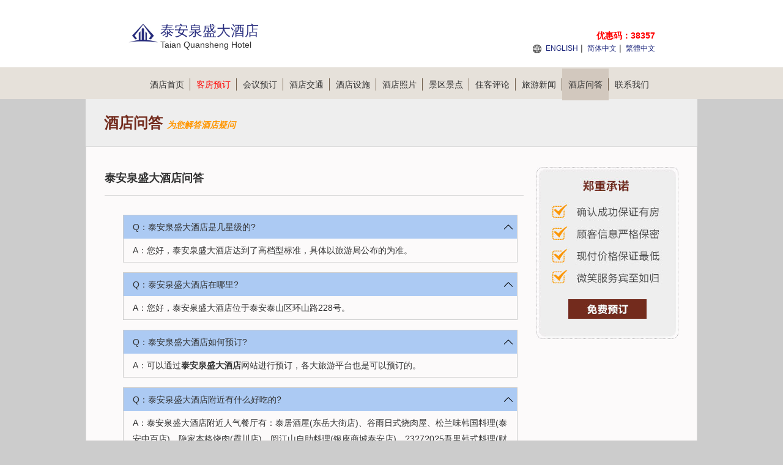

--- FILE ---
content_type: text/html; charset=utf-8
request_url: https://taianquansheng.hoteltaian.cn/qa.html
body_size: 4627
content:


<!DOCTYPE html PUBLIC "-//W3C//DTD XHTML 1.0 Transitional//EN" "http://www.w3.org/TR/xhtml1/DTD/xhtml1-transitional.dtd">
<html xmlns="http://www.w3.org/1999/xhtml">
<head lang="zh-cn">
    <title>酒店问答_泰安泉盛大酒店问答</title>
    <meta name="keywords" content="泰安泉盛大酒店问答，如何到达泰安泉盛大酒店，怎么去泰安泉盛大酒店" />
    <meta name="description" content="泰安泉盛大酒店酒店问答，泰安泉盛大酒店是一家高档型酒店，酒店拥有先进齐全的各种设施，提供豪华型的体微细致的人性化服务。" />
    <meta http-equiv="Content-Type" content="text/html; charset=utf-8" />
    <link href="/Styles/v1/style.css" rel="stylesheet" />
    <link href="/Styles/v1/reset.css" rel="stylesheet" />
    <link href="/Styles/v1/index.css" rel="stylesheet" />
    <script src="/Scripts/jquery.1.11.3.min.js" type="text/javascript"></script>
    <script src="/Scripts/jquery.cookie.js" type="text/javascript"></script>
    <script type="text/javascript">
        function setNav(index) {
            $(document).off("setNav").on("setNav", function () {
                $(".nav_2 a").eq(index).addClass("curent");
            });
        }
        $(document).ready(function () {
            $(this).trigger("setNav");
        });
    </script>
    <meta name="applicable-device" content="pc"></meta>
    
    
    
    
    
    
     
    <script type="text/javascript">
        setNav(9);
    </script>

</head>
<body>
    
<div class="header">
    <div class="header_2">
        <div class="logo fl">
            <p class="img">
                <img height="48" src="/Images/V1/logo.png"
                    alt="泰安泉盛大酒店 Logo" />
            </p>
            <h1 class="zi" id="hotelName" style="height: auto">泰安泉盛大酒店</h1>
            <span>Taian Quansheng Hotel</span>
        </div>
        <div class="sunnav fr">
            <span style="font-size: 14px; color: red; font-weight: bold; position: absolute; top: 50px; right: 0; text-align: right; white-space: nowrap;">
                优惠码：38357
            </span>
            <a title="Taian Quansheng Hotel" href="https://taianquansheng.hoteltaian.cn/en">ENGLISH</a>
            | <a title="泰安泉盛大酒店">简体中文</a>
            | <a title="泰安泉盛大酒店" href="https://taianquansheng.hoteltaian.cn/big5">繁體中文</a>
        </div>
    </div>
</div>
<div class="nav">
    <div class="nav_2">
        <ul>
            <li><a title="官网首页" href="https://taianquansheng.hoteltaian.cn">酒店首页<span></span></a></li>
            <li><a title="在线预订" href="/booking.html" style="color: red">客房预订<span></span></a></li>
            <li><a title="会议室预订" href="/meeting.html">会议预订<span></span></a></li>
            <li><a title="交通环境" href="/traffic.html">酒店交通<span></span></a></li>
            <li><a title="娱乐设施" href="/facilities.html">酒店设施<span></span></a></li>
            <li><a title="图片" href="/picture-1.html">酒店照片<span></span></a></li>
            <li><a title="附近景点" href="/jingdian-1.html">景区景点<span></span></a></li>
            <li><a title="住客评论" href="/comment-1.html">住客评论<span></span></a></li>
            <li><a title="旅游新闻" href="/news-1.html">旅游新闻<span></span></a></li>
            <li><a title="酒店问答" href="/qa.html">酒店问答<span></span></a></li>
            <li><a title="预订热线" href="/contact.html">联系我们</a></li>
        </ul>
    </div>
</div>

    
    
<style type="text/css">
    .jiaotonghj .qa { margin: 0; padding-bottom: 14px; line-height: 26px; font-size: 14px; text-align: left; }
</style>
<div class="introduction">
    酒店问答
    <i style="color: #ff9600; font-size: 14px; font-family: 微软雅黑; font-style: italic;">为您解答酒店疑问</i>
</div>
<div class="detailed">
    
<div class="fudong">
    <a href="/booking.html" id="bookinglink">
        <img alt="booking" src="/images/v1/fudong.jpg" />
    </a>
</div>

    <h1 class="title">泰安泉盛大酒店问答</h1>
    <div class="jiaotonghj">
        
<style type="text/css">
    .qa { margin: 8px 16px 0; padding-bottom: 16px; line-height: 36px; font-size: 16px; text-align: left; }
    .qa dl { margin: 16px 0; border: solid 1px #ccc; }
    .qa dl > * { padding: 6px 15px; }
    .qa .question { margin-left: 0; background: url('/images/collapse.svg') 99% center no-repeat scroll; cursor: pointer; background-color: #ececec; }
    .qa .question.open { background-image: url('/images/expand.svg'); background-color: #accaf3; }
    .qa .answer { display: none; }
    .qa .question.open ~ .answer { display: inherit; }
    .qa a { display: inline; float: none; }
</style>
<script type="text/javascript">
    $(function () {
        $(".qa").on('click', '.question', function () {
            $(this)[$(this).is('.open') ? 'removeClass' : 'addClass']('open');
            return false;
        }).find('.question').addClass('open');
    });
</script>
<div class="qa">
    <dl>
        <dd class="question">Q：泰安泉盛大酒店是几星级的?</dd>
        <dt class="answer">A：您好，泰安泉盛大酒店达到了高档型标准，具体以旅游局公布的为准。</dt>
    </dl>
    <dl>
        <dd class="question">Q：泰安泉盛大酒店在哪里?</dd>
        <dt class="answer">A：您好，泰安泉盛大酒店位于泰安泰山区环山路228号。</dt>
    </dl>
    <dl>
        <dd class="question">Q：泰安泉盛大酒店如何预订?</dd>
        <dd class="answer">A：可以通过<b><a href="/booking.html">泰安泉盛大酒店</a></b>网站进行预订，各大旅游平台也是可以预订的。</dd>
    </dl>
    <dl>
        <dd class="question">Q：泰安泉盛大酒店附近有什么好吃的?</dd>
        <dt class="answer">A：泰安泉盛大酒店附近人气餐厅有：泰居酒屋(东岳大街店)、谷雨日式烧肉屋、松兰味韩国料理(泰安中百店)、隐家本格烧肉(霞川店)、阅江山自助料理(银座商城泰安店)、?3?7?0?5吾里韩式料理(财源店)、街头地点韩式烤肉(银座金街店)、泰安市森本家凌香料理店(迎胜路店)、富山料理、屋台料理、泡菜夫人的料理屋。 </dt>
    </dl>
    <dl>
        <dd class="question">Q：泰安泉盛大酒店附近有什么旅游景点?</dd>
        <dt class="answer">A：泰安泉盛大酒店附近有以下旅游景点：泰山风景名胜区-红门、普照寺、王母池、七真殿、泰山风景名胜区-万仙楼、岱宗坊、三阳观、泰山世界地质公园博物馆、泰安岱庙、斗母宫、老县衙博物馆、泰山风景名胜区。</dt>
    </dl>
    <dl>
        <dd class="question">Q：泰安泉盛大酒店附近有什么购物商场?</dd>
        <dt class="answer">A：泰安泉盛大酒店附近有以下购物商场：。</dt>
    </dl>
    <dl>
        <dd class="question">Q：酒店要收多少押金?</dd>
        <dt class="answer">A：您好，一般是收首晚房费作为押金，在离店结算后，退还给您。</dt>
    </dl>
    <dl>
        <dd class="question">Q：泰安泉盛大酒店可以开增值税专用发票吗?</dd>
        <dt class="answer">A：您好，可以开的，在您退房时在前台开具。</dt>
    </dl>
    <dl>
        <dd class="question">Q：预订后，几点可以入住酒店?</dd>
        <dt class="answer">A：正常情况下是下午2点开始入住，如果早到的话要看有没有房间，如果有房间一般是可以提前入住，并且是免费的。</dt>
    </dl>
    <dl>
        <dd class="question">Q：泰安泉盛大酒店是几点退房呢?</dd>
        <dt class="answer">A：一般是正午12点退房，在房间不紧张的情况下可以免费延迟退房，如果延迟太久则可能会要收费。具体情况以前台的答复为准，前台电话：0538-6225612</dt>
    </dl>
</div>

    </div>
</div>


    
<div class="bottom">
    <ul>
        <li>
            <strong>泰安泉盛大酒店预订电话：</strong>+8620-86009099  
                （电话忙线或无人接听时，请<a style="color: green" title="在线预订" href="/booking.html">在线预订</a>！）
        </li>
    </ul>
    <ul>
        <li>
            <strong>其他咨询：</strong>0538-6225612 （交通、订餐、会议、桑拿娱乐、发票开具、物品遗失等）
                <span></span>
        </li>
        <li>
            <a href="/meeting.html" title="会议室在线预订"><strong>会议室在线预订</strong></a></li>
    </ul>
    <ul>
        <li>
            <strong>泰安泉盛大酒店地址：</strong>山东 · 泰安 · 泰山区 · 环山路228号
        </li>
    </ul>
    <ul>
        <li>
            <a title="泰安泉盛大酒店" href="https://taianquansheng.hoteltaian.cn">泰安泉盛大酒店</a>
            ◎
            <a title="Taian Quansheng Hotel" href="https://taianquansheng.hoteltaian.cn/en">Taian Quansheng Hotel</a>
            
            <span></span>
        </li>
        <li>
            <b></b>
            <span></span>
        </li>
        <li>
            <b><a target="_blank" title="关于我们" href="/about.html">关于我们</a></b>
        </li>
    </ul>
    <ul>
        <li>免责声明：我们是携程（含同程艺龙，去哪、住哪等）、Booking、Agoda、Expedia的合作伙伴， 仅为您提供网络预订服务， 
            您的订单将由携程、同程艺龙等合作伙伴转发给酒店，如果涉及到违约金等问题，由同程艺龙或携程扣款转交给酒店， 我们并非酒店的官方网站，请您知晓。
        </li>
    </ul>
    <p style="clear: both"></p>
</div>

</body>
</html>


--- FILE ---
content_type: image/svg+xml
request_url: https://taianquansheng.hoteltaian.cn/images/expand.svg
body_size: 363
content:
﻿<svg width="1em" height="1em" xmlns="http://www.w3.org/2000/svg" viewBox="0 0 24 24" class="SvgIconstyled__SvgIconStyled-sc-1i6f60b-0 dOfJek"><path d="M11.47 6.47a.75.75 0 0 1 .976-.073l.084.073 10 10a.75.75 0 0 1-.976 1.133l-.084-.073L12 8.061l-9.47 9.47a.75.75 0 0 1-.976.072l-.084-.073a.75.75 0 0 1-.073-.976l.073-.084 10-10z"></path></svg>